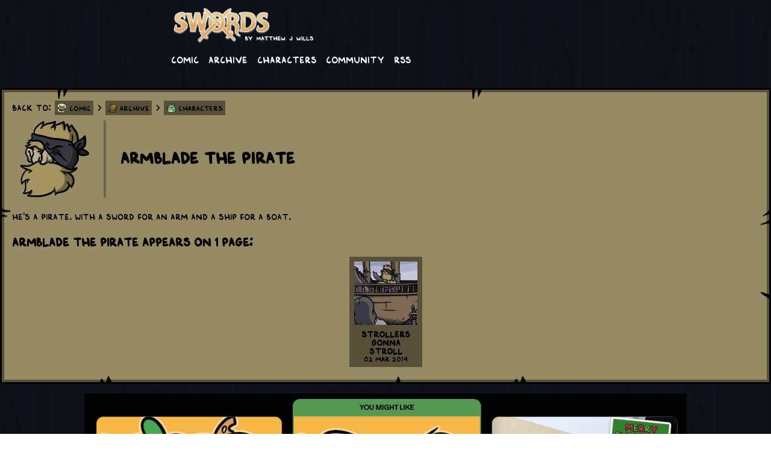

--- FILE ---
content_type: text/html; charset=utf-8
request_url: https://swordscomic.com/archive/Characters/Armblade%20the%20Pirate/
body_size: 6936
content:
<!DOCTYPE html>


<html lang="en">
<head>
	<!-- Global site tag (gtag.js) - Google Analytics -->
<script async src="https://www.googletagmanager.com/gtag/js?id=UA-126098960-1"></script>
<script>
	window.dataLayer = window.dataLayer || [];
	function gtag(){dataLayer.push(arguments);}
	gtag('js', new Date());
	gtag('config', 'UA-126098960-1');
</script>

	<!-- Favicon -->
	<link rel="shortcut icon" type="image/png" href="https://swordscomic.com/media/KargobEmote_t6HfMhO.png"/>

	<meta charset="utf-8">
	<meta name="viewport" content="width=device-width, initial-scale=1.0" />
	<meta name="keywords" content="webcomic,comic,Fantasy">
	<title>Swords | A webcomic by Matthew Wills</title>
	<meta name="description" content="" />

	<style>
		

:root {
    /* Configurable settings */

    /* Base Colors */
    --overflow-background: #ECEFF1;
    --content-background: #FFFFFF;
    --primary-text-color: #212121;
    --footer-background-color: #B0BEC5;

    /* Tag Colors */
    --tag-background-color: #B0BEC5;
    --tag-text-color: #212121;

    /* Tab Colors */
    --tab-inactive-color: #B0BEC5;
    --tab-active-color: #EFEFEF;
    --tab-text-color: #212121;

    /* Debug Areas */
    --ad-debug-color: #ffffff00;

    /* Images */
    --spinner-image: url(/static/comics/default-spinner.png);
    --navigation-spritesheet: url(/static/comics/default-sprites.png);
    --post-border-image: url(/static/comics/default-container.png);

    /* Unconfigurable settings */
    --tag-error-color: #B00020;
    --default-tag-icon: url(/static/comics/default-tag-icon.png);

    /* Padding standards */
    --paragraph-padding: 8px;
    --tile-size: 105px;  /* At current settings, 105px is good for both iPhone size and desktop size */

    /* Page sizing */
    --comic-max-width: 728px;  /* 728px because that fits the widest ad size */
    --comic-min-width: 320px;  /* 320px because that is the smallest screen (iPhone) */
    --overflow-extra-width: 82px;  /* Just a comfortable padding for wider screens. */
    --spinner-size: 120px;
    --navigation-height: 64px;
    /* Most common ad sizes globally:
    300x250 (Medium Rectangle) - 40%
    728x90 (Leaderboard) - 25%
    320x50 (Mobile Leaderboard) - 12%
    160x600 (Wide Skyscraper) - 12%
    300x600 (Half Page) - 5%
    Everything else together represents only 6% of ads, and we ignore them.
    */

    /* Markdown Styling */
    --blockquote-border-color: #00000044;
    --blockquote-background-color: #FFFFFF44;
}


/* RESET CSS AND GLOBAL STYLING */
html, body, div, span, applet, object, iframe,
h1, h2, h3, h4, h5, h6, p, blockquote, pre,
a, abbr, acronym, address, big, cite, code,
del, dfn, em, img, ins, kbd, q, s, samp,
small, strike, strong, sub, sup, tt, var,
b, u, i, center,
dl, dt, dd, ol, ul, li,
fieldset, form, label, legend,
table, caption, tbody, tfoot, thead, tr, th, td,
article, aside, canvas, details, embed,
figure, figcaption, footer, header, hgroup,
menu, nav, output, ruby, section, summary,
time, mark, audio, video {
    margin: 0;
    padding: 0;
    border: 0;
    font-size: 100%;
    font: inherit;
    vertical-align: baseline;
}
article, aside, details, figcaption, figure,
footer, header, hgroup, menu, nav, section {
    display: block;
}
body {
    line-height: 1;
}
ol, ul {
    list-style: none;
}
blockquote, q {
    quotes: none;
}
blockquote:before, blockquote:after,
q:before, q:after {
    content: '';
    content: none;
}
table {
    border-collapse: collapse;
    border-spacing: 0;
}


/* GLOBAL STYLING */
h1 { font-size: 28px; font-weight: bold; margin-bottom: var(--paragraph-padding); }
h2 { font-size: 20px; margin-top: 20px; font-weight: bold; margin-bottom: var(--paragraph-padding); }
p { font-size: 14px; margin-bottom: var(--paragraph-padding); }
small { font-size: 12px; }
em { font-style: italic; }
strong { font-weight: bold; }
img { vertical-align: bottom; }
blockquote {
    border-left: 4px solid var(--blockquote-border-color);
    background-color: var(--blockquote-background-color);
    padding: calc(var(--paragraph-padding) + 1px) 8px 1px 8px;
    margin-bottom: var(--paragraph-padding);
    width: auto;
    box-sizing: border-box;
}
a:link {
    color: var(--primary-text-color);
}
a:visited {
    color: var(--primary-text-color);
}


/* GLOBAL STYLING FOR FORM ELEMENTS */
input, select {
    font-family: 'ComicFont', 'Arial', sans-serif;
    box-sizing: border-box;
    vertical-align:top;
    height: 32px;
    width: 200px;
    padding: 6px;
    margin: var(--paragraph-padding);
    color: var(--primary-text-color);
    background-color: var(--blockquote-background-color);
    border: 2px solid var(--blockquote-border-color);
}
input:focus, select:focus {
    outline: none;
}
input::-webkit-search-cancel-button {
    -webkit-appearance: none;
    background-image: url(/static/comics/icons/delete.svg);
    background-size: contain;
    height: 14px;
    width: 14px;
    margin: 0;
}
select option {
    background-color: var(--blockquote-background-color);
    border: 2px solid var(--blockquote-border-color);
}


/* CORE PAGE LAYOUT */
html {
    height: 100%;
    overflow-x: hidden;
    -webkit-tap-highlight-color: transparent;
}
body {
    overflow-x: hidden;
    font-family: 'ComicFont', 'Arial', sans-serif;
    padding: 0;
    margin: 0;
    min-width: var(--comic-min-width);
    background: var(--overflow-background);
    display: flex;
    justify-content: center;
    color: var(--primary-text-color);
    min-height: 100%;
}
.content-background {
    background: var(--content-background);
    display: flex;
    flex-direction: column;
    align-items: center;
    max-width: calc(var(--comic-max-width) + var(--overflow-extra-width) * 2);
    min-width: var(--comic-min-width);
    width: 100%;
    box-shadow: 0 0 10px #00000088;
}
@media (min-width: 728px) and (orientation:landscape) {
    .content-background {
        max-width: calc(var(--comic-max-width) * 2 + var(--overflow-extra-width) * 2);
    }
}
.content {
    width: 100%;
    max-width: var(--comic-max-width);
    min-width: var(--comic-min-width);
    overflow: hidden;
    display: flex;
    flex-wrap: wrap;
}
@media (min-width: 728px) and (orientation:landscape) {
    .content {
        max-width: calc(var(--comic-max-width) * 2 + var(--paragraph-padding) * 2);
    }
}
.panel {
    position: relative;
    max-width: var(--comic-max-width);
    min-width: var(--comic-min-width);
    width: 100%;
}
@media (min-width: 728px) and (orientation:landscape) {
    .panel {
        width: calc(50% - var(--paragraph-padding));
        margin-left: calc(var(--paragraph-padding) / 2);
        margin-right: calc(var(--paragraph-padding) / 2);
    }
}

.hidden {
    display: none;
}

.center-text {
    text-align: center;
}

.content-frame {
    box-sizing: border-box;
    border: 20px solid transparent;
    border-image-source: var(--post-border-image);
    border-image-slice: 20 fill;
    border-image-repeat: repeat;
    margin-bottom: calc(var(--paragraph-padding)*2);
    width: 100%;
}

header {
    width: 100%;
    max-width: var(--comic-max-width);
    min-width: var(--comic-min-width);
    overflow: hidden;
    margin-bottom: calc(var(--paragraph-padding) * 2);
    user-select: none;
}
.header-image {
    width: 33%;
    margin: var(--paragraph-padding);
}
.header-link-container {
    display: flex;
    flex-wrap: wrap;
}
.header-link {
    display: block;
    color: white !important;
    text-decoration: none;
    margin: var(--paragraph-padding);
}


/* FOOTER AND SOCIAL ICONS */
.social-container {
    display: flex;
    align-items: center;
    flex-direction: row;
    justify-content: center;
    align-items: center;
    padding: 8px;
    max-width: 100%;
}
.social-icon {
    width: 24px;
    height: 24px;
    font-size: 24px;
    padding: 8px;
    text-align: center;
    margin: 8px;
}
footer {
    background-color: var(--footer-background-color);
    min-height: 100px;
    width: 100%;
    overflow: hidden;
    display: flex;
    justify-content: center;
    flex-direction: column;
    align-items: center;
    margin-top: auto;
    text-align: center;
    padding-bottom: 0;
}
.footer-content {
    padding: 8px;
    padding-top: calc(var(--paragraph-padding) * 2);
    box-sizing: border-box;
    display: flex;
    flex-direction: column;
    align-items: center;
}
.footer-subsection {
    padding: 8px;
    width: 100%;
    box-sizing: border-box;
    text-align: center;
}
footer a:hover {
    color: #978b65;
}
footer a:active {
    color: #978b65;
}


/* AD SIZES */
.ad-banner-content {
    min-width: 100%;
    min-height: 0px;
    max-width: var(--comic-max-width);
    overflow: hidden;
    background-color: var(--ad-debug-color);
    margin-bottom: calc(var(--paragraph-padding)*2);
}
.ad-mobile-leaderboard {
    min-width: 100%;
    min-height: 0px;
    background-color: var(--ad-debug-color);
    display: inline-block;
    margin-bottom: calc(var(--paragraph-padding));
}


/* READER PAGE */
#staff-text {
    display: none;
}
#reader-panel {
    user-select: none;
}
#comic-image-spinner {
    position: absolute;
    top: calc(50% - var(--spinner-size) / 2);
    left: calc(50% - var(--spinner-size) / 2);
    width: var(--spinner-size);
    height: var(--spinner-size);
    background-image: var(--spinner-image);
    background-size: contain;
    transition: opacity 0.1s ease-out;
    animation: spin 2s linear infinite;
    opacity: 0;
}
.page-image-wrapper {
    position: relative;
}
@keyframes spin {
    0% { transform: rotate(0deg); }
    100% { transform: rotate(360deg); }
}
.comic-image {
    width: 100%;
    height: auto;
    transition: opacity 0.5s ease-out
}
#comic-post-date {
    margin-bottom: calc(var(--paragraph-padding) * 2);
    font-size: 12px;
}
.tab-group {
    display: flex;
    margin-left: 6px;
    height: var(--navigation-height);
    align-items: flex-end;
}
.tab {
    background-color: var(--tab-inactive-color);
    height: 16px;
    padding: 6px 12px;
    margin-left: 3px;
    margin-right: 3px;
    margin-bottom: -7px;
    z-index: 1;
    border: 3px solid black;
    border-bottom: 4px solid var(--tab-inactive-color);
    user-select: none;
    cursor: pointer;
}
.tab.active {
    background-color: var(--tab-active-color);
    border-bottom: 4px solid var(--tab-active-color);
}


/* NAV BUTTONS */
.navigation-wrapper {
    display: flex;
    justify-content: center;
    align-items: center;
    width: 100%;
    height: var(--navigation-height);
    transition: opacity 0.5s ease-out;
}
.navigation-button {
    height: var(--navigation-height);
    width: calc(var(--navigation-height) * 2);
    max-width: calc(var(--navigation-height) * 2);
    background: var(--navigation-spritesheet);
    background-repeat: no-repeat;
    background-size : 400% 200%;
}

/* Shrink the button size on very small screens. */
/* This needs to be anything smaller than calc(--navigation-height * 8), but can't do that in media queries */
@media (max-width: 512px) {
    .navigation-wrapper {
        height: calc(var(--navigation-height) / 1.5);
    }
    .navigation-button {
        height: calc(var(--navigation-height) / 1.5);
        width: calc(var(--navigation-height) * 2 / 1.5);
        max-width: calc(var(--navigation-height) * 2 / 1.5);
    }
}

.navigation-button:active {
   background-position-y: 100%;
}
@media (pointer:fine) {  /* If we don't do this in a media query, it gets stuck hovered on touch devices */
    .navigation-button:hover {
       background-position-y: 100%;
    }
}
.navigation-first {
    background-position-x: 0;
    left: 10%;
}
.navigation-previous {
    background-position-x: 33.3%;
    left: 30%;
}
.navigation-next {
    background-position-x: 66.6%;
    left: 50%;
}
.navigation-last {
    background-position-x: 100%;
    left: 70%;
}
.navigation-random {
    background: transparent;
    color: white !important;
    text-decoration: none;
    text-align: center;
    line-height: var(--navigation-height);
}


/* COMIC INVITATION SECTION */
.invitation {
    width: 100%;
    max-width: 1000px;
    margin-left: auto;
    margin-right: auto;
    margin-bottom: calc(var(--paragraph-padding)*2);
}
.invitation img {
    width: 100%;
}


/* TAGS */
#comic-tags {
    display: flex;
    flex-direction: column;
    width: 100%;
    font-size: 12px;
}
.tag {
    background-color: var(--tag-background-color);
    margin: 1px 2px;
    padding: 4px;
    padding-left: 24px;
    height: 16px;
    line-height: 16px;
    font-size: 12px;
    text-align: center;
    text-decoration: none;
    display: inline-block;
    background-image: var(--default-tag-icon);
    background-size: 16px 16px;
    background-position: 4px 4px;
    background-repeat: no-repeat;
}
.tag:hover {
    filter: brightness(125%);
}
.tag.error {
    background-color: var(--tag-error-color);
}


/* ARCHIVE TILES */
.archive-tile-container {
    width: 100%;
    display: flex;
    flex-wrap: wrap;
    justify-content: center;
}
.archive-tile {
    width: var(--tile-size);
    background-color: var(--tag-background-color);
    padding: var(--paragraph-padding);
    padding-top: calc(var(--tile-size) + var(--paragraph-padding) * 2);
    margin: var(--paragraph-padding);
    background-image: var(--default-tag-icon);
    background-size: var(--tile-size) var(--tile-size);
    background-position: var(--paragraph-padding) var(--paragraph-padding);
    background-repeat: no-repeat;
    text-align: center;
    text-decoration: none;
    word-wrap: break-word;
    font-size: 14px;
}
.archive-tile:hover {
    filter: brightness(125%);
}
.archive-tile > strong, .archive-tile > small {
    display: block;
}
.archive-tile-short {
    padding-top: var(--paragraph-padding);
}


/* ARCHIVE PAGE TABLE */
.archive-page-td-date {
    min-width: 128px;
    padding-top: 4px;
    padding-bottom: 4px;
}
.archive-page-td-title {
    border-left: 4px solid var(--blockquote-border-color);
    padding-top: 4px;
    padding-bottom: 4px;
    padding-left: 24px;
}
.archive-chapter-break {
    text-align: center;
}


/* TAG DETAIL PAGE */
.tag-detail-header {
    display: flex;
    align-items: center;
}

.tag-detail-header img {
    height: 128px;
    width: 128px;
    border-right: 4px solid var(--blockquote-border-color);
    margin-right: 24px;
    padding-right: 24px;
}

#tag-post {
    margin-top: 24px;
    margin-bottom: 24px;
}


/* GLOBAL INDEX PAGE */
.index-section {
    background-color: #CFD8DC;
    padding: 24px;
    margin: 0;
    text-decoration: wavy;
}
.index-section:nth-child(even) {
    background-color: #B0BEC5;
}

/* Popup dialogs */
dialog {
    padding: 0;
    border: none;
}
dialog[open] {
  animation: slidein 500ms cubic-bezier(0.25, 0, 0.3, 1) normal;
}
dialog.is-hidden {
  animation: minimize 500ms cubic-bezier(0.5, -0.5, 0.1, 1.5) normal;
}
dialog::backdrop {
    position: fixed;
    top: 0;
    left: 0;
    right: 0;
    bottom: 0;
    background-color: rgba(0, 0, 0, 0.25);
    backdrop-filter: blur(0.25rem);
    transition: opacity 0.5s;
    opacity: 0;
}
dialog[open]::backdrop {
  opacity: 1;
}
dialog.is-hidden::backdrop {
  opacity: 0;
}
.dialog-image {
    max-width: 95vw;
    max-height: 95vh;
    object-fit: contain;
}
.dialog-close {
    position: absolute;
    width: 32px;
    height: 32px;
    border: 1px solid white;
    border-radius: 4px;
    background-color: #691b17;
    color: white;
    font-weight: bold;
    top: 4px;
    right: 4px;
}
@keyframes slidein {
  from {
    opacity: 0;
    transform: translateY(50%);
  }
  to {
    opacity: 1;
    transform: translateY(0);
  }
}
@keyframes minimize {
  to {
    opacity: 0;
    transform: scale(0);
  }
}
	</style>
	<script>
		"use strict";


const QUESTS = function () {
    function createShareLink(template) {
        let uri = encodeURIComponent(window.location.href);
        let message = encodeURIComponent("Visit Swords!");
        return template.replace("{url}", uri).replace("{message}", message);
    }
    function makeTile(url="", image="", title="", cta="", share=false) {
        return `
            <a class="archive-tile" ${ share ? `onclick="QUESTS.share('${ url }')"` : `href="${ url }"` }
               rel="noopener"
               target="blank" style="background-image: url('${ image }')">
              <strong>${ title }</strong>
              <small>${ cta }</small>
            </a>
        `;
    }

    const initializePage = async function () {
        // Fetch the data
        const response = await fetch("/comic/data/");
        const data = await response.json()
        let html;

        // Set up the social share links
        html = "";
        for (let link of data.socialLinks) {
            if (!link.shareUrlTemplate) { continue; }
            html += makeTile(createShareLink(link.shareUrlTemplate), link.image, link.title, link.shareCta, true);
        }
        // TODO: If the device supports navigator.share, make a special tile
        const shareContainer = document.getElementById("social-share-container");
        if (shareContainer !== null) {
            shareContainer.innerHTML = html;
        }

        // Set up the social follow links
        html = "";
        for (let link of data.socialLinks) {
            if (link.followUrl === undefined && link.visitUrl === undefined) { continue; }
            if (link.requiresMoney) { continue; }
            html += makeTile(link.followUrl || link.visitUrl, link.image, link.title, link.followCta);
        }
        const followContainer = document.getElementById("social-follow-container");
        if (followContainer !== null) {
            followContainer.innerHTML = html;
        }

        // Set up the contribution follow links
        html = "";
        for (let link of data.socialLinks) {
            if (link.followUrl === undefined && link.visitUrl === undefined) { continue; }
            if (!link.requiresMoney) { continue; }
            html += makeTile(link.followUrl || link.visitUrl, link.image, link.title, link.followCta);
        }
        const moneyContainer = document.getElementById("social-money-container");
        if (moneyContainer !== null) {
            moneyContainer.innerHTML = html;
        }

    };

    const share = function (url) {
        // TODO: Log this in GA
        const options = 'toolbar=0,status=0,resizable=1,width=626,height=436';
        window.open(url, 'sharer', options);
        return true;
    };

    const navigatorShare = function (url, title, message) {
        if (!navigator.share) {
            return false;
        }
        navigator.share({
            url: url,
            text: text,
            title: title,
        });
    };

    // Run the initialization and then publish any variables that need to be public.
    return {
        initializePage: initializePage,
        share: share,
        navigatorShare: navigatorShare,
    };
}();

document.addEventListener("DOMContentLoaded", function(event) {
    QUESTS.initializePage();
});

        
function initializePopups() {
    // Try to open one after 5 seconds
    window.setTimeout(attemptToShowPopup, 5000);

    // Clicking on the bg should close it
    document.querySelectorAll("dialog").forEach(e => {
        e.addEventListener('click', () => closePopup(e));
    });
}

function attemptToShowPopup() {
    const timeout = 1000 * 60 * 60 * 6;  // 6 hours

    // Check if we've shown a popup recently
    if (sessionStorage.lastInvite != null) {
        let timeSinceLastShown = Date.now() - sessionStorage.lastInvite;
        if (timeSinceLastShown < timeout) {
            return;
        }
    }

    // Try to show the popup
    const e = document.querySelector(".dialog-invitation");
    if (e === null || e.open) {
        return;
    }
    e.showModal();
    sessionStorage.lastInvite = Date.now();
}

function closePopup(e) {
    e.classList.add("is-hidden");
    e.addEventListener(
        "animationend",
        function () {
            if (e.classList.contains("is-hidden")) {
                e.classList.remove("is-hidden");
                e.close();
            }
        },
        false
    );
}

document.addEventListener("DOMContentLoaded", function(event) {
    initializePopups();
});

        const secretCode = ['ArrowUp', 'ArrowUp', 'ArrowDown', 'ArrowDown', 'ArrowLeft', 'ArrowRight', 'ArrowLeft', 'ArrowRight', 'b', 'a'];
let currentIndex = 0;

// add keydown event listener
document.addEventListener('keydown', function (e) {
    const requiredKey = secretCode[currentIndex];

    if (e.key === requiredKey) {
        currentIndex++;

        // if the last key is reached, activate cheats
        if (currentIndex === secretCode.length) {
            activateCheats();
            currentIndex = 0;
        }
    } else {
        currentIndex = 0;
    }
});

function activateCheats() {
    console.log("CHEATS ACTIVATED!")
    const dialog = document.createElement('dialog');
    dialog.innerHTML = `<img class="dialog-image" src="/media/Travel.png"/>`;
    document.body.appendChild(dialog);

    // Clicking on the bg should close it
    dialog.addEventListener('click', () => closePopup(dialog));

    // Show it
    dialog.showModal();
}
	</script>


	<style>
	
	@font-face {
	  font-family: 'ComicFont';
	  src: url(/media/SwordsII.ttf);
	}
	

	:root {
		
			--overflow-background: url(/media/KargobFaintTiles_HwQS7uA.png);
		
			--content-background: #000000aa;
		
			--primary-text-color: black;
		
			--footer-background-color: #585039;
		
			--tag-background-color: #585039;
		
			--tag-text-color: black;
		
			--spinner-image: url(/media/SwordSpin.png);
		
			--navigation-spritesheet: url(/media/navigation_RWjzl9I.png);
		
			--post-border-image: url(/media/default-container_tcG1OnG.png);
		
			--tab-active-color: #978b65;
		
			--tab-text-color: black;
		
			--tab-inactive-color: #585039;
		
	}
	</style>



    <meta property="og:title" content="Armblade the Pirate" />
    <meta property="og:type" content="article" />
    <meta property="og:url" content="https://swordscomic.com/archive/Characters/Armblade%20the%20Pirate/" />
    <meta property="og:image" content="https://swordscomic.com/media/ArmbladeEmote.png" />
    <meta property="og:description" content="He&#x27;s a pirate.  With a sword for an arm and a ship for a boat." />
    <meta property="og:site_name" content="Swords | A webcomic by Matthew Wills" />

</head>
<body data-discourse-url="https://forum.swordscomic.com/">

<div class="content-background">
	
	<header>
		<div>
			<a href="/comic/"><img alt="Logo" class="header-image" src="/media/SiteLogo_Tqugtzi.png"/></a>
		</div>
		<div class="header-link-container">
			
				<a class="header-link" href="https://swordscomic.com/comic/">Comic</a>
			
				<a class="header-link" href="https://swordscomic.com/archive/">Archive</a>
			
				<a class="header-link" href="https://swordscomic.com/archive/Characters/">Characters</a>
			
				<a class="header-link" href="https://swordscomic.com/community/">Community</a>
			
				<a class="header-link" href="https://swordscomic.com/comic/feed/">RSS</a>
			
		</div>
		<div class="ad-mobile-leaderboard">
			
		</div>
	</header>
	
	<div class="content">
		
<div class="content-frame">
    <p>
        Back to: <a class="tag" style="background-image: url(/media/KargobEmote_t6HfMhO.png)" href="/">Comic</a>
        
            &gt;
            <a class="tag" href="/archive/" style="background-image: url(/media/EmoteArchive.png)">
                Archive
            </a>
        
            &gt;
            <a class="tag" href="/archive/Characters/" style="background-image: url(/media/710031428351557634.png)">
                Characters
            </a>
        
    </p>
    <h1 class="center-text"></h1>
    
    <div class="tag-detail-header">
        <img src="/media/ArmbladeEmote.png"/>
        <div>
            <h1>Armblade the Pirate</h1>
        </div>
    </div>

    <div id="tag-post"><p>He's a pirate.  With a sword for an arm and a ship for a boat.</p>
</div>

    
    <h2>Armblade the Pirate appears on 1 Page:</h2>
    
    <div class="archive-tile-container">
        
            <a data-title="Strollers Gonna Stroll" href="/comic/CXCVIII/" class="archive-tile archive-tile"
    
        style="background-image: url(/media/Swords/thumbnails/198.png);"
    
>
    <strong>Strollers Gonna Stroll</strong>
    <small>02 Mar 2019</small>
</a>
        
    </div>

</div>

<div class="invitation">
    <a target="_blank" rel="noopener" href="https://www.patreon.com/swordscomic/membership">
        <img alt="Invitation Banner" src="/media/PatAd2026.png"/>
    </a>
</div>




	</div>

	<footer>
		<div class="footer-subsection">
			
			<p>Swords © 2018-2026 Matthew Wills</p>
			
			<p>Comics Platform © 2018-2026 Thane Brimhall. <a href="https://github.com/pennomi/comics">Fork us on GitHub!</a></p>
		</div>
	</footer>
</div>



</body>
</html>
